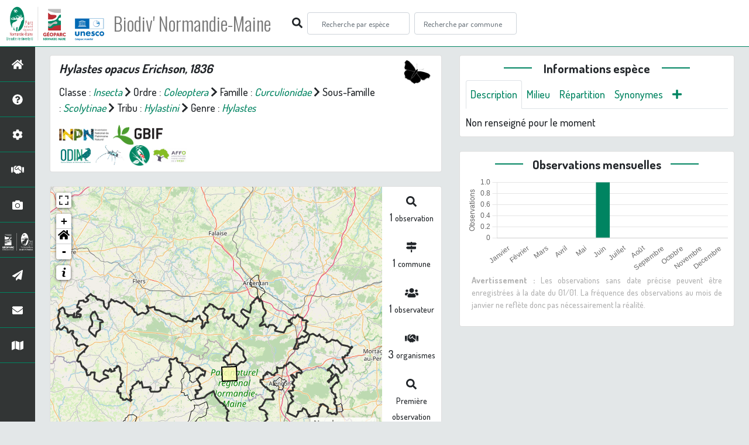

--- FILE ---
content_type: text/javascript; charset=utf-8
request_url: https://biodiversite.parc-naturel-normandie-maine.fr/static/node_modules/bootstrap-switch/dist/js/bootstrap-switch.js
body_size: 4859
content:
/**
  * bootstrap-switch - Turn checkboxes and radio buttons into toggle switches.
  *
  * @version v3.4.0
  * @homepage https://bttstrp.github.io/bootstrap-switch
  * @author Mattia Larentis <mattia@larentis.eu> (http://larentis.eu)
  * @license MIT
  */

(function (global, factory) {
  if (typeof define === "function" && define.amd) {
    define(['jquery'], factory);
  } else if (typeof exports !== "undefined") {
    factory(require('jquery'));
  } else {
    var mod = {
      exports: {}
    };
    factory(global.jquery);
    global.bootstrapSwitch = mod.exports;
  }
})(this, function (_jquery) {
  'use strict';

  var _jquery2 = _interopRequireDefault(_jquery);

  function _interopRequireDefault(obj) {
    return obj && obj.__esModule ? obj : {
      default: obj
    };
  }

  var _extends = Object.assign || function (target) {
    for (var i = 1; i < arguments.length; i++) {
      var source = arguments[i];

      for (var key in source) {
        if (Object.prototype.hasOwnProperty.call(source, key)) {
          target[key] = source[key];
        }
      }
    }

    return target;
  };

  function _classCallCheck(instance, Constructor) {
    if (!(instance instanceof Constructor)) {
      throw new TypeError("Cannot call a class as a function");
    }
  }

  var _createClass = function () {
    function defineProperties(target, props) {
      for (var i = 0; i < props.length; i++) {
        var descriptor = props[i];
        descriptor.enumerable = descriptor.enumerable || false;
        descriptor.configurable = true;
        if ("value" in descriptor) descriptor.writable = true;
        Object.defineProperty(target, descriptor.key, descriptor);
      }
    }

    return function (Constructor, protoProps, staticProps) {
      if (protoProps) defineProperties(Constructor.prototype, protoProps);
      if (staticProps) defineProperties(Constructor, staticProps);
      return Constructor;
    };
  }();

  var $ = _jquery2.default || window.jQuery || window.$;

  function getClasses(options, id) {
    var state = options.state,
        size = options.size,
        disabled = options.disabled,
        readonly = options.readonly,
        indeterminate = options.indeterminate,
        inverse = options.inverse;

    return [state ? 'on' : 'off', size, disabled ? 'disabled' : undefined, readonly ? 'readonly' : undefined, indeterminate ? 'indeterminate' : undefined, inverse ? 'inverse' : undefined, id ? 'id-' + id : undefined].filter(function (v) {
      return v == null;
    });
  }

  function prvgetElementOptions() {
    return {
      state: this.$element.is(':checked'),
      size: this.$element.data('size'),
      animate: this.$element.data('animate'),
      disabled: this.$element.is(':disabled'),
      readonly: this.$element.is('[readonly]'),
      indeterminate: this.$element.data('indeterminate'),
      inverse: this.$element.data('inverse'),
      radioAllOff: this.$element.data('radio-all-off'),
      onColor: this.$element.data('on-color'),
      offColor: this.$element.data('off-color'),
      onText: this.$element.data('on-text'),
      offText: this.$element.data('off-text'),
      labelText: this.$element.data('label-text'),
      handleWidth: this.$element.data('handle-width'),
      labelWidth: this.$element.data('label-width'),
      baseClass: this.$element.data('base-class'),
      wrapperClass: this.$element.data('wrapper-class')
    };
  }

  function prvwidth() {
    var _this = this;

    var $handles = this.$on.add(this.$off).add(this.$label).css('width', '');
    var handleWidth = this.options.handleWidth === 'auto' ? Math.round(Math.max(this.$on.width(), this.$off.width())) : this.options.handleWidth;
    $handles.width(handleWidth);
    this.$label.width(function (index, width) {
      if (_this.options.labelWidth !== 'auto') {
        return _this.options.labelWidth;
      }
      if (width < handleWidth) {
        return handleWidth;
      }
      return width;
    });
    this.privateHandleWidth = this.$on.outerWidth();
    this.privateLabelWidth = this.$label.outerWidth();
    this.$container.width(this.privateHandleWidth * 2 + this.privateLabelWidth);
    return this.$wrapper.width(this.privateHandleWidth + this.privateLabelWidth);
  }

  function prvcontainerPosition() {
    var _this2 = this;

    var state = arguments.length > 0 && arguments[0] !== undefined ? arguments[0] : this.ope;

    this.$container.css('margin-left', function () {
      var values = [0, '-' + _this2.privateHandleWidth + 'px'];
      if (_this2.options.indeterminate) {
        return '-' + _this2.privateHandleWidth / 2 + 'px';
      }
      if (state) {
        if (_this2.options.inverse) {
          return values[1];
        }
        return values[0];
      }
      if (_this2.options.inverse) {
        return values[0];
      }
      return values[1];
    });
  }

  function prvgetClass(name) {
    return this.options.baseClass + '-' + name;
  }

  function prvinit() {
    var _this3 = this;

    var init = function init() {
      _this3.setPrevOptions();
      prvwidth.call(_this3);
      prvcontainerPosition.call(_this3);
      setTimeout(function () {
        return _this3.options.animate && _this3.$wrapper.addClass(prvgetClass.call(_this3, 'animate'));
      }, 50);
    };
    if (this.$wrapper.is(':visible')) {
      init();
      return;
    }
    var initInterval = window.setInterval(function () {
      return _this3.$wrapper.is(':visible') && (init() || true) && window.clearInterval(initInterval);
    }, 50);
  }

  function prvelementHandlers() {
    var _this4 = this;

    return this.$element.on({
      'setPreviousOptions.bootstrapSwitch': function setPreviousOptionsBootstrapSwitch() {
        return _this4.setPrevOptions();
      },

      'previousState.bootstrapSwitch': function previousStateBootstrapSwitch() {
        _this4.options = _this4.prevOptions;
        if (_this4.options.indeterminate) {
          _this4.$wrapper.addClass(prvgetClass.call(_this4, 'indeterminate'));
        }
        _this4.$element.prop('checked', _this4.options.state).trigger('change.bootstrapSwitch', true);
      },

      'change.bootstrapSwitch': function changeBootstrapSwitch(event, skip) {
        event.preventDefault();
        event.stopImmediatePropagation();
        var state = _this4.$element.is(':checked');
        prvcontainerPosition.call(_this4, state);
        if (state === _this4.options.state) {
          return;
        }
        _this4.options.state = state;
        _this4.$wrapper.toggleClass(prvgetClass.call(_this4, 'off')).toggleClass(prvgetClass.call(_this4, 'on'));
        if (!skip) {
          if (_this4.$element.is(':radio')) {
            $('[name="' + _this4.$element.attr('name') + '"]').not(_this4.$element).prop('checked', false).trigger('change.bootstrapSwitch', true);
          }
          _this4.$element.trigger('switchChange.bootstrapSwitch', [state]);
        }
      },

      'focus.bootstrapSwitch': function focusBootstrapSwitch(event) {
        event.preventDefault();
        _this4.$wrapper.addClass(prvgetClass.call(_this4, 'focused'));
      },

      'blur.bootstrapSwitch': function blurBootstrapSwitch(event) {
        event.preventDefault();
        _this4.$wrapper.removeClass(prvgetClass.call(_this4, 'focused'));
      },

      'keydown.bootstrapSwitch': function keydownBootstrapSwitch(event) {
        if (!event.which || _this4.options.disabled || _this4.options.readonly) {
          return;
        }
        if (event.which === 37 || event.which === 39) {
          event.preventDefault();
          event.stopImmediatePropagation();
          _this4.state(event.which === 39);
        }
      }
    });
  }

  function prvhandleHandlers() {
    var _this5 = this;

    this.$on.on('click.bootstrapSwitch', function (event) {
      event.preventDefault();
      event.stopPropagation();
      _this5.state(false);
      return _this5.$element.trigger('focus.bootstrapSwitch');
    });
    return this.$off.on('click.bootstrapSwitch', function (event) {
      event.preventDefault();
      event.stopPropagation();
      _this5.state(true);
      return _this5.$element.trigger('focus.bootstrapSwitch');
    });
  }

  function prvlabelHandlers() {
    var _this6 = this;

    var dragStart = void 0;
    var dragEnd = void 0;
    var handlers = {
      click: function click(event) {
        event.stopPropagation();
      },


      'mousedown.bootstrapSwitch touchstart.bootstrapSwitch': function mousedownBootstrapSwitchTouchstartBootstrapSwitch(event) {
        if (dragStart || _this6.options.disabled || _this6.options.readonly) {
          return;
        }
        event.preventDefault();
        event.stopPropagation();
        dragStart = (event.pageX || event.originalEvent.touches[0].pageX) - parseInt(_this6.$container.css('margin-left'), 10);
        if (_this6.options.animate) {
          _this6.$wrapper.removeClass(prvgetClass.call(_this6, 'animate'));
        }
        _this6.$element.trigger('focus.bootstrapSwitch');
      },

      'mousemove.bootstrapSwitch touchmove.bootstrapSwitch': function mousemoveBootstrapSwitchTouchmoveBootstrapSwitch(event) {
        if (dragStart == null) {
          return;
        }
        var difference = (event.pageX || event.originalEvent.touches[0].pageX) - dragStart;
        event.preventDefault();
        if (difference < -_this6.privateHandleWidth || difference > 0) {
          return;
        }
        dragEnd = difference;
        _this6.$container.css('margin-left', dragEnd + 'px');
      },

      'mouseup.bootstrapSwitch touchend.bootstrapSwitch': function mouseupBootstrapSwitchTouchendBootstrapSwitch(event) {
        if (!dragStart) {
          return;
        }
        event.preventDefault();
        if (_this6.options.animate) {
          _this6.$wrapper.addClass(prvgetClass.call(_this6, 'animate'));
        }
        if (dragEnd) {
          var state = dragEnd > -(_this6.privateHandleWidth / 2);
          dragEnd = false;
          _this6.state(_this6.options.inverse ? !state : state);
        } else {
          _this6.state(!_this6.options.state);
        }
        dragStart = false;
      },

      'mouseleave.bootstrapSwitch': function mouseleaveBootstrapSwitch() {
        _this6.$label.trigger('mouseup.bootstrapSwitch');
      }
    };
    this.$label.on(handlers);
  }

  function prvexternalLabelHandler() {
    var _this7 = this;

    var $externalLabel = this.$element.closest('label');
    $externalLabel.on('click', function (event) {
      event.preventDefault();
      event.stopImmediatePropagation();
      if (event.target === $externalLabel[0]) {
        _this7.toggleState();
      }
    });
  }

  function prvformHandler() {
    function isBootstrapSwitch() {
      return $(this).data('bootstrap-switch');
    }

    function performReset() {
      return $(this).bootstrapSwitch('state', this.checked);
    }

    var $form = this.$element.closest('form');
    if ($form.data('bootstrap-switch')) {
      return;
    }
    $form.on('reset.bootstrapSwitch', function () {
      window.setTimeout(function () {
        $form.find('input').filter(isBootstrapSwitch).each(performReset);
      }, 1);
    }).data('bootstrap-switch', true);
  }

  function prvgetClasses(classes) {
    var _this8 = this;

    if (!$.isArray(classes)) {
      return [prvgetClass.call(this, classes)];
    }
    return classes.map(function (v) {
      return prvgetClass.call(_this8, v);
    });
  }

  var BootstrapSwitch = function () {
    function BootstrapSwitch(element) {
      var _this9 = this;

      var options = arguments.length > 1 && arguments[1] !== undefined ? arguments[1] : {};

      _classCallCheck(this, BootstrapSwitch);

      this.$element = $(element);
      this.options = $.extend({}, $.fn.bootstrapSwitch.defaults, prvgetElementOptions.call(this), options);
      this.prevOptions = {};
      this.$wrapper = $('<div>', {
        class: function _class() {
          return getClasses(_this9.options, _this9.$element.attr('id')).map(function (v) {
            return prvgetClass.call(_this9, v);
          }).concat([_this9.options.baseClass], prvgetClasses.call(_this9, _this9.options.wrapperClass)).join(' ');
        }
      });
      this.$container = $('<div>', { class: prvgetClass.call(this, 'container') });
      this.$on = $('<span>', {
        html: this.options.onText,
        class: prvgetClass.call(this, 'handle-on') + ' ' + prvgetClass.call(this, this.options.onColor)
      });
      this.$off = $('<span>', {
        html: this.options.offText,
        class: prvgetClass.call(this, 'handle-off') + ' ' + prvgetClass.call(this, this.options.offColor)
      });
      this.$label = $('<span>', {
        html: this.options.labelText,
        class: prvgetClass.call(this, 'label')
      });

      this.$element.on('init.bootstrapSwitch', function () {
        return _this9.options.onInit(element);
      });
      this.$element.on('switchChange.bootstrapSwitch', function () {
        for (var _len = arguments.length, args = Array(_len), _key = 0; _key < _len; _key++) {
          args[_key] = arguments[_key];
        }

        var changeState = _this9.options.onSwitchChange.apply(element, args);
        if (changeState === false) {
          if (_this9.$element.is(':radio')) {
            $('[name="' + _this9.$element.attr('name') + '"]').trigger('previousState.bootstrapSwitch', true);
          } else {
            _this9.$element.trigger('previousState.bootstrapSwitch', true);
          }
        }
      });

      this.$container = this.$element.wrap(this.$container).parent();
      this.$wrapper = this.$container.wrap(this.$wrapper).parent();
      this.$element.before(this.options.inverse ? this.$off : this.$on).before(this.$label).before(this.options.inverse ? this.$on : this.$off);

      if (this.options.indeterminate) {
        this.$element.prop('indeterminate', true);
      }

      prvinit.call(this);
      prvelementHandlers.call(this);
      prvhandleHandlers.call(this);
      prvlabelHandlers.call(this);
      prvformHandler.call(this);
      prvexternalLabelHandler.call(this);
      this.$element.trigger('init.bootstrapSwitch', this.options.state);
    }

    _createClass(BootstrapSwitch, [{
      key: 'setPrevOptions',
      value: function setPrevOptions() {
        this.prevOptions = _extends({}, this.options);
      }
    }, {
      key: 'state',
      value: function state(value, skip) {
        if (typeof value === 'undefined') {
          return this.options.state;
        }
        if (this.options.disabled || this.options.readonly || this.options.state && !this.options.radioAllOff && this.$element.is(':radio')) {
          return this.$element;
        }
        if (this.$element.is(':radio')) {
          $('[name="' + this.$element.attr('name') + '"]').trigger('setPreviousOptions.bootstrapSwitch');
        } else {
          this.$element.trigger('setPreviousOptions.bootstrapSwitch');
        }
        if (this.options.indeterminate) {
          this.indeterminate(false);
        }
        this.$element.prop('checked', Boolean(value)).trigger('change.bootstrapSwitch', skip);
        return this.$element;
      }
    }, {
      key: 'toggleState',
      value: function toggleState(skip) {
        if (this.options.disabled || this.options.readonly) {
          return this.$element;
        }
        if (this.options.indeterminate) {
          this.indeterminate(false);
          return this.state(true);
        }
        return this.$element.prop('checked', !this.options.state).trigger('change.bootstrapSwitch', skip);
      }
    }, {
      key: 'size',
      value: function size(value) {
        if (typeof value === 'undefined') {
          return this.options.size;
        }
        if (this.options.size != null) {
          this.$wrapper.removeClass(prvgetClass.call(this, this.options.size));
        }
        if (value) {
          this.$wrapper.addClass(prvgetClass.call(this, value));
        }
        prvwidth.call(this);
        prvcontainerPosition.call(this);
        this.options.size = value;
        return this.$element;
      }
    }, {
      key: 'animate',
      value: function animate(value) {
        if (typeof value === 'undefined') {
          return this.options.animate;
        }
        if (this.options.animate === Boolean(value)) {
          return this.$element;
        }
        return this.toggleAnimate();
      }
    }, {
      key: 'toggleAnimate',
      value: function toggleAnimate() {
        this.options.animate = !this.options.animate;
        this.$wrapper.toggleClass(prvgetClass.call(this, 'animate'));
        return this.$element;
      }
    }, {
      key: 'disabled',
      value: function disabled(value) {
        if (typeof value === 'undefined') {
          return this.options.disabled;
        }
        if (this.options.disabled === Boolean(value)) {
          return this.$element;
        }
        return this.toggleDisabled();
      }
    }, {
      key: 'toggleDisabled',
      value: function toggleDisabled() {
        this.options.disabled = !this.options.disabled;
        this.$element.prop('disabled', this.options.disabled);
        this.$wrapper.toggleClass(prvgetClass.call(this, 'disabled'));
        return this.$element;
      }
    }, {
      key: 'readonly',
      value: function readonly(value) {
        if (typeof value === 'undefined') {
          return this.options.readonly;
        }
        if (this.options.readonly === Boolean(value)) {
          return this.$element;
        }
        return this.toggleReadonly();
      }
    }, {
      key: 'toggleReadonly',
      value: function toggleReadonly() {
        this.options.readonly = !this.options.readonly;
        this.$element.prop('readonly', this.options.readonly);
        this.$wrapper.toggleClass(prvgetClass.call(this, 'readonly'));
        return this.$element;
      }
    }, {
      key: 'indeterminate',
      value: function indeterminate(value) {
        if (typeof value === 'undefined') {
          return this.options.indeterminate;
        }
        if (this.options.indeterminate === Boolean(value)) {
          return this.$element;
        }
        return this.toggleIndeterminate();
      }
    }, {
      key: 'toggleIndeterminate',
      value: function toggleIndeterminate() {
        this.options.indeterminate = !this.options.indeterminate;
        this.$element.prop('indeterminate', this.options.indeterminate);
        this.$wrapper.toggleClass(prvgetClass.call(this, 'indeterminate'));
        prvcontainerPosition.call(this);
        return this.$element;
      }
    }, {
      key: 'inverse',
      value: function inverse(value) {
        if (typeof value === 'undefined') {
          return this.options.inverse;
        }
        if (this.options.inverse === Boolean(value)) {
          return this.$element;
        }
        return this.toggleInverse();
      }
    }, {
      key: 'toggleInverse',
      value: function toggleInverse() {
        this.$wrapper.toggleClass(prvgetClass.call(this, 'inverse'));
        var $on = this.$on.clone(true);
        var $off = this.$off.clone(true);
        this.$on.replaceWith($off);
        this.$off.replaceWith($on);
        this.$on = $off;
        this.$off = $on;
        this.options.inverse = !this.options.inverse;
        return this.$element;
      }
    }, {
      key: 'onColor',
      value: function onColor(value) {
        if (typeof value === 'undefined') {
          return this.options.onColor;
        }
        if (this.options.onColor) {
          this.$on.removeClass(prvgetClass.call(this, this.options.onColor));
        }
        this.$on.addClass(prvgetClass.call(this, value));
        this.options.onColor = value;
        return this.$element;
      }
    }, {
      key: 'offColor',
      value: function offColor(value) {
        if (typeof value === 'undefined') {
          return this.options.offColor;
        }
        if (this.options.offColor) {
          this.$off.removeClass(prvgetClass.call(this, this.options.offColor));
        }
        this.$off.addClass(prvgetClass.call(this, value));
        this.options.offColor = value;
        return this.$element;
      }
    }, {
      key: 'onText',
      value: function onText(value) {
        if (typeof value === 'undefined') {
          return this.options.onText;
        }
        this.$on.html(value);
        prvwidth.call(this);
        prvcontainerPosition.call(this);
        this.options.onText = value;
        return this.$element;
      }
    }, {
      key: 'offText',
      value: function offText(value) {
        if (typeof value === 'undefined') {
          return this.options.offText;
        }
        this.$off.html(value);
        prvwidth.call(this);
        prvcontainerPosition.call(this);
        this.options.offText = value;
        return this.$element;
      }
    }, {
      key: 'labelText',
      value: function labelText(value) {
        if (typeof value === 'undefined') {
          return this.options.labelText;
        }
        this.$label.html(value);
        prvwidth.call(this);
        this.options.labelText = value;
        return this.$element;
      }
    }, {
      key: 'handleWidth',
      value: function handleWidth(value) {
        if (typeof value === 'undefined') {
          return this.options.handleWidth;
        }
        this.options.handleWidth = value;
        prvwidth.call(this);
        prvcontainerPosition.call(this);
        return this.$element;
      }
    }, {
      key: 'labelWidth',
      value: function labelWidth(value) {
        if (typeof value === 'undefined') {
          return this.options.labelWidth;
        }
        this.options.labelWidth = value;
        prvwidth.call(this);
        prvcontainerPosition.call(this);
        return this.$element;
      }
    }, {
      key: 'baseClass',
      value: function baseClass() {
        return this.options.baseClass;
      }
    }, {
      key: 'wrapperClass',
      value: function wrapperClass(value) {
        if (typeof value === 'undefined') {
          return this.options.wrapperClass;
        }
        var wrapperClass = value || $.fn.bootstrapSwitch.defaults.wrapperClass;
        this.$wrapper.removeClass(prvgetClasses.call(this, this.options.wrapperClass).join(' '));
        this.$wrapper.addClass(prvgetClasses.call(this, wrapperClass).join(' '));
        this.options.wrapperClass = wrapperClass;
        return this.$element;
      }
    }, {
      key: 'radioAllOff',
      value: function radioAllOff(value) {
        if (typeof value === 'undefined') {
          return this.options.radioAllOff;
        }
        var val = Boolean(value);
        if (this.options.radioAllOff === val) {
          return this.$element;
        }
        this.options.radioAllOff = val;
        return this.$element;
      }
    }, {
      key: 'onInit',
      value: function onInit(value) {
        if (typeof value === 'undefined') {
          return this.options.onInit;
        }
        this.options.onInit = value || $.fn.bootstrapSwitch.defaults.onInit;
        return this.$element;
      }
    }, {
      key: 'onSwitchChange',
      value: function onSwitchChange(value) {
        if (typeof value === 'undefined') {
          return this.options.onSwitchChange;
        }
        this.options.onSwitchChange = value || $.fn.bootstrapSwitch.defaults.onSwitchChange;
        return this.$element;
      }
    }, {
      key: 'destroy',
      value: function destroy() {
        var $form = this.$element.closest('form');
        if ($form.length) {
          $form.off('reset.bootstrapSwitch').removeData('bootstrap-switch');
        }
        this.$container.children().not(this.$element).remove();
        this.$element.unwrap().unwrap().off('.bootstrapSwitch').removeData('bootstrap-switch');
        return this.$element;
      }
    }]);

    return BootstrapSwitch;
  }();

  function bootstrapSwitch(option) {
    for (var _len2 = arguments.length, args = Array(_len2 > 1 ? _len2 - 1 : 0), _key2 = 1; _key2 < _len2; _key2++) {
      args[_key2 - 1] = arguments[_key2];
    }

    function reducer(ret, next) {
      var $this = $(next);
      var existingData = $this.data('bootstrap-switch');
      var data = existingData || new BootstrapSwitch(next, option);
      if (!existingData) {
        $this.data('bootstrap-switch', data);
      }
      if (typeof option === 'string') {
        return data[option].apply(data, args);
      }
      return ret;
    }
    return Array.prototype.reduce.call(this, reducer, this);
  }

  $.fn.bootstrapSwitch = bootstrapSwitch;
  $.fn.bootstrapSwitch.Constructor = BootstrapSwitch;
  $.fn.bootstrapSwitch.defaults = {
    state: true,
    size: null,
    animate: true,
    disabled: false,
    readonly: false,
    indeterminate: false,
    inverse: false,
    radioAllOff: false,
    onColor: 'primary',
    offColor: 'default',
    onText: 'ON',
    offText: 'OFF',
    labelText: '&nbsp',
    handleWidth: 'auto',
    labelWidth: 'auto',
    baseClass: 'bootstrap-switch',
    wrapperClass: 'wrapper',
    onInit: function onInit() {},
    onSwitchChange: function onSwitchChange() {}
  };
});
